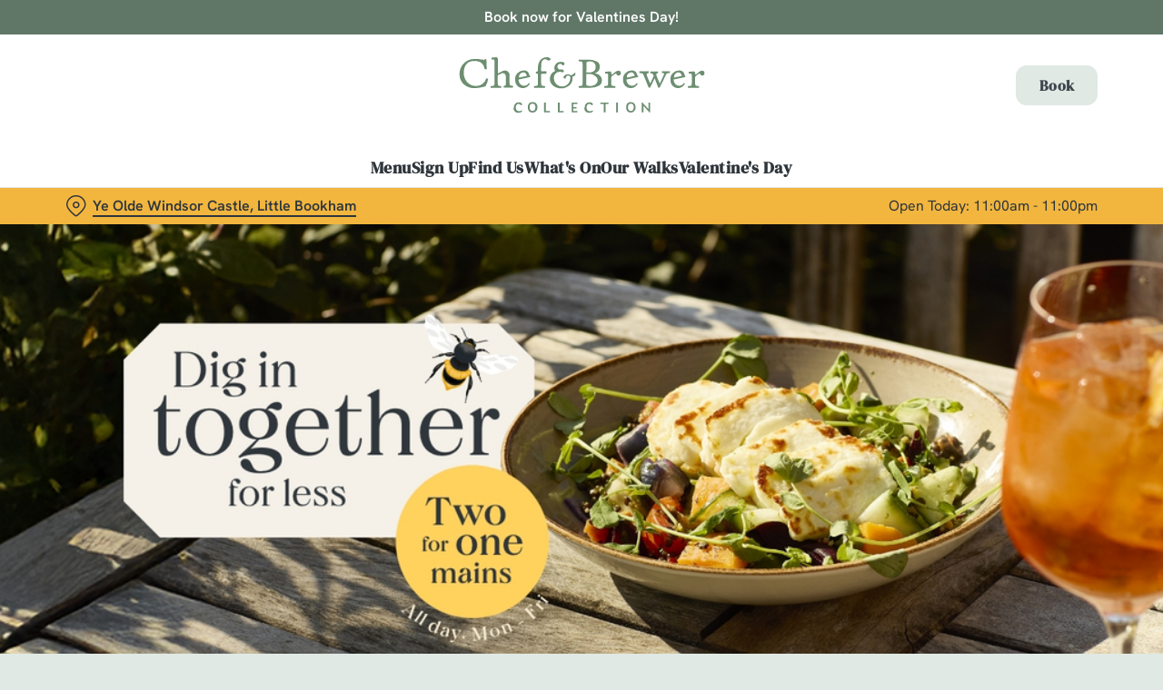

--- FILE ---
content_type: text/html; charset=utf-8
request_url: https://www.chefandbrewer.com/pubs/surrey/ye-olde-windsor-castle/treat-a-friend
body_size: 27003
content:
<!doctype html><html lang="en" ><head><meta charset="utf-8"/><meta http-equiv="X-UA-Compatible" content="IE=edge"/><meta name="viewport" content="width=device-width,initial-scale=1"/><title>Treat a Friend | The Ye Olde Windsor Castle Pub Restaurant in Little Bookham</title>
<link href="https://consent.cookiebot.com" rel="preconnect">
<link rel="dns-prefetch" href="https://sdk.woosmap.com">
<meta name="description" content="Join us all day between Monday and Friday from 27th August to the 9th September and enjoy your buy a main, get a main free exclusive offer.">
<meta name="keywords" content>
<meta name="robots" content="nofollow,noindex">
<meta property="og:title" content="Treat a Friend | The Ye Olde Windsor Castle Pub Restaurant in Little Bookham">
<meta property="og:description" content="Join us all day between Monday and Friday from 27th August to the 9th September and enjoy your buy a main, get a main free exclusive offer.">
<meta property="og:image" content="https://gkbr-p-001.sitecorecontenthub.cloud/api/public/content/6be5ee8f7987465a8d634ce2be87df7a?v=d7e30f19">
<meta property="google-site-verification" content>
<link rel="shortcut icon" type="image/x-icon" href="https://gkbr-p-001.sitecorecontenthub.cloud/api/public/content/affbaaac179f4de6acefd39b92284196?v=a7f9b0b5">
<link rel="apple-touch-icon" href="https://gkbr-p-001.sitecorecontenthub.cloud/api/public/content/affbaaac179f4de6acefd39b92284196?v=a7f9b0b5">
<link rel="canonical" href="https://www.chefandbrewer.com/pubs/surrey/ye-olde-windsor-castle/treat-a-friend">
<link rel="preload" href="https://gkbr-p-001.sitecorecontenthub.cloud/api/public/content/f6841773249c4655bf233c4a2599b144?v=e1d49c5d&t=heroMobileS" fetchpriority="high" as="image" media="(max-width: 430px)">
<link rel="preload" href="https://gkbr-p-001.sitecorecontenthub.cloud/api/public/content/f6841773249c4655bf233c4a2599b144?v=e1d49c5d&t=s768" fetchpriority="high" as="image" media="(min-width: 431px) and (max-width: 767px)">
<link rel="preload" href="https://gkbr-p-001.sitecorecontenthub.cloud/api/public/content/b02fa5164930412a83e5ba79fb22043c?v=0a0ca9a5&t=w1024" fetchpriority="high" as="image" media="(min-width: 768px) and (max-width: 1023px)">
<link rel="preload" href="https://gkbr-p-001.sitecorecontenthub.cloud/api/public/content/8d4c5e5aa1be4950b869178bddcd0825?v=b63ba8df&t=w1540" fetchpriority="high" as="image" media="(min-width: 1024px) and (max-width: 1539px)">
<link rel="preload" href="https://gkbr-p-001.sitecorecontenthub.cloud/api/public/content/8d4c5e5aa1be4950b869178bddcd0825?v=b63ba8df&t=w1920" fetchpriority="high" as="image" media="(min-width: 1540px)">
<link rel="preload" href="https://www.googletagmanager.com/gtm.js?id=GTM-PXJ887T" as="script">
<script>
            window.dataLayer = [{
              'event': 'page_view',
              'brand_name' : 'ChefBrewer',
              'brand_segment': `Chef & Brewer`,
              'division': `Destination Brands`,
              'house_name': `Ye Olde Windsor Castle`,
              'house_id': '6270',
              'hotel_flag' : 'false',
              'sports_flag' : 'false',
              'timestamp': '2026-01-30 00:39:46',
              'full_url': 'https://www.chefandbrewer.com/pubs/surrey/ye-olde-windsor-castle/treat-a-friend',
              'page_category': 'treat a friend',
              'top_level_page_category': 'treat a friend',
            }];
            </script>
<script>
            const displayCookieBanner = () => {
              document.querySelector('#CybotCookiebotDialog')?.setAttribute('style', 'opacity:1;');
              window.removeEventListener('mousemove', displayCookieBanner);
              window.removeEventListener('touchmove', displayCookieBanner);
              window.removeEventListener('keydown', displayCookieBanner);
            };
            window.addEventListener('CookiebotOnDialogInit', () => {
              if (Cookiebot.getDomainUrlParam('CookiebotScan') === 'true') {
                Cookiebot.setOutOfRegion();
              }
            });
            window.addEventListener('CookiebotOnDialogDisplay', () => {
              window.addEventListener(
                'CookiebotOnDecline',
                () => {
                  window.location.reload();
                },
                {
                  passive: false,
                  once: true,
                }
              );
              document
                .querySelector('#CybotCookiebotDialogBodyLevelButtonLevelOptinAllowallSelection')
                .addEventListener(
                  'click',
                  () => {
                    window.addEventListener('CookiebotOnAccept', () => {
                      window.location.reload();
                    },
                    {
                      passive: false,
                      once: true,
                    });
                  },
                  {
                    passive: false,
                    once: true,
                  }
                );

              if (Cookiebot.consentID !== '0') {
                displayCookieBanner();
              } else {
                window.addEventListener('mousemove', displayCookieBanner, {
                  once: true,
                });
                window.addEventListener('touchmove', displayCookieBanner, {
                  once: true,
                });
                window.addEventListener('keydown', displayCookieBanner, {
                  once: true,
                });
              }
            });
            </script>
<script>(function(w,d,s,l,i){w[l]=w[l]||[];w[l].push({'gtm.start':
new Date().getTime(),event:'gtm.js'});var f=d.getElementsByTagName(s)[0],
j=d.createElement(s),dl=l!='dataLayer'?'&l='+l:'';j.async=true;j.src=
'https://www.googletagmanager.com/gtm.js?id='+i+dl;f.parentNode.insertBefore(j,f);
})(window,document,'script','dataLayer','GTM-PXJ887T');</script>
<script src="https://cdn.debugbear.com/fyxZWXMJpnQ5.js" async></script>
<script>  (function(h,o,u,n,d) {
    h=h[d]=h[d]||{q:[],onReady:function(c){h.q.push(c)}}
    d=o.createElement(u);d.async=1;d.src=n
    n=o.getElementsByTagName(u)[0];n.parentNode.insertBefore(d,n)
  })(window,document,'script','https://www.datadoghq-browser-agent.com/us1/v6/datadog-rum.js','DD_RUM')
  window.DD_RUM.onReady(function() {
    window.DD_RUM.init({
      clientToken: 'pub6b52ac9e78ee2d140f02a6bfa4ae986f',
      applicationId: '167ead67-e581-4d24-a6fa-c34c929a8427',
      // `site` refers to the Datadog site parameter of your organization
      // see https://docs.datadoghq.com/getting_started/site/
      site: 'datadoghq.com',
      service: 'web',
      env: 'prod',
      // Specify a version number to identify the deployed version of your application in Datadog
      // version: '1.0.0',
      sessionSampleRate: 10,
      sessionReplaySampleRate: 0,
      defaultPrivacyLevel: 'mask-user-input',
    });
  })</script>
<script type="text/javascript">!function(){
   var src = "//c.webtrends-optimize.com/acs/accounts/fb8cbb04-e718-4c3f-b7bb-42aaee11f890/js/wt.js";
   var timeout = 2000; // 2 seconds
   var css={add:function(c, id){if(c instanceof Array){c=c.join(' ')}var a=document.getElementsByTagName('head')[0],b=document.createElement('style');b.type='text/css';if(id){b.id=id;}if(b.styleSheet){b.styleSheet.cssText=c}else{b.appendChild(document.createTextNode(c))}a.appendChild(b)}, del:function(id){var el=document.getElementById(id); if(el){el.parentNode.removeChild(el)}}};
   var cssid = 'wt_tagHide';
   css.add('body { opacity: 0.000001 !important; }', cssid);

   var sc = document.createElement('script');
   window.WT_ABORT = 0;
   sc.src = src;
   sc.onload = function(){
      window.WT_ABORT = -1;
      css.del(cssid);
   };
   sc.onerror = function(){
      window.WT_ABORT = 1;
      css.del(cssid);
   };

   document.getElementsByTagName('head')[0].appendChild(sc);
   setTimeout(function(){
      if(window.WT_ABORT !== -1) window.WT_ABORT = 1;
      css.del(cssid);
   }, timeout);
}();</script>
<script src="https://www.datadoghq-browser-agent.com/us1/v6/datadog-logs.js" type="text/javascript"></script>
<script>window.DD_LOGS.onReady(function() {
    window.DD_LOGS.init({
      clientToken: "pub9b585a9f30310536b37e99ffd1e4da4e",
      site: "datadoghq.com",
      forwardErrorsToLogs: true,
      forwardConsoleLogs: ["warn"],
      sessionSampleRate: 100,
    });
  })</script><link href="/dist/gk-jss-app/css/ChefBrewer-_ChefBrewer-scss.7ab0e978.css" rel="stylesheet"><noscript><style>html {
          opacity: 1 !important;
        }

        #root {
          display: none;
        }

        .noscript-main {
          position: fixed;
          top: 0;
          left: 0;
          width: 100%;
          height: 100%;
          background-color: #1a3d42;
          display: flex;
          align-items: center;
          justify-content: center;
          flex-direction: column;
        }

        .noscript-main__wrapper {
          padding: 15px 25px;
          border: 2px solid rgba(255, 255, 255, 0.1);
          border-radius: 5px;
          display: flex;
          align-items: center;

          @media (min-width: 768px) {
            padding: 30px 50px;
          }
        }

        .noscript-main svg {
          width: 75px;
          margin-right: 30px;
        }

        .noscript-main__title {
          font-size: 18px;
          color: #fff;
          font-family: sans-serif;
          font-weight: 300;
          text-align: left;
          margin: 0;
        }

        .noscript-main__title span {
          display: block;
          margin-bottom: 15px;
          font-size: 24px;
          font-weight: 600;

          @media (min-width: 768px) {
            font-size: 32px;
          }
        }</style></noscript><script defer="defer" src="/dist/gk-jss-app/js/chunk-vendors.62a67816.js"></script><script defer="defer" src="/dist/gk-jss-app/js/app.7552e929.js"></script><link href="/dist/gk-jss-app/css/chunk-vendors.516ad2d4.css" rel="stylesheet"><link href="/dist/gk-jss-app/css/app.975ad8dc.css" rel="stylesheet"></head><body  class="theme-corporate-venue" id="ChefBrewer"><noscript data-hid="6d8c53b"><iframe src="https://www.googletagmanager.com/ns.html?id="GTM-PXJ887T"
height="0" width="0" style="display:none;visibility:hidden"></iframe></noscript><noscript><div class="noscript-main"><div class="noscript-main__wrapper"><svg viewBox="0 0 128 128"><path fill="#fff" d="M2 1v125h125V1H2zm66.119 106.513c-1.845 3.749-5.367 6.212-9.448 7.401-6.271 1.44-12.269.619-16.731-2.059-2.986-1.832-5.318-4.652-6.901-7.901l9.52-5.83c.083.035.333.487.667 1.071 1.214 2.034 2.261 3.474 4.319 4.485 2.022.69 6.461 1.131 8.175-2.427 1.047-1.81.714-7.628.714-14.065C58.433 78.073 58.48 68 58.48 58h11.709c0 11 .06 21.418 0 32.152.025 6.58.596 12.446-2.07 17.361zm48.574-3.308c-4.07 13.922-26.762 14.374-35.83 5.176-1.916-2.165-3.117-3.296-4.26-5.795 4.819-2.772 4.819-2.772 9.508-5.485 2.547 3.915 4.902 6.068 9.139 6.949 5.748.702 11.531-1.273 10.234-7.378-1.333-4.986-11.77-6.199-18.873-11.531-7.211-4.843-8.901-16.611-2.975-23.335 1.975-2.487 5.343-4.343 8.877-5.235l3.688-.477c7.081-.143 11.507 1.727 14.756 5.355.904.916 1.642 1.904 3.022 4.045-3.772 2.404-3.76 2.381-9.163 5.879-1.154-2.486-3.069-4.046-5.093-4.724-3.142-.952-7.104.083-7.926 3.403-.285 1.023-.226 1.975.227 3.665 1.273 2.903 5.545 4.165 9.377 5.926 11.031 4.474 14.756 9.271 15.672 14.981.882 4.916-.213 8.105-.38 8.581z"></path></svg><p class="noscript-main__title"><span>Unfortunately,</span> You need to enable JavaScript to run this app.</p></div></div></noscript><div id="root" tabindex="-1"><!--[--><a class="skip-link no-underline var-dark" href="#content"><span class="skip-link__text">Skip to content</span></a><header id="top" class="site-wrapper site-wrapper--header" tabindex="-1"><!--[--><div class="fixed-promo-message-container"><!--[--><div class="fixed-promo-message var-dark fixed-promo-message--desktop"><!----><div class="fixed-promo-message__text"><a href="/pubs/surrey/ye-olde-windsor-castle/valentines-day" class="" text="Book now for Valentines Day!">Book now for Valentines Day!</a></div><!----></div><!--]--><!----></div><div class="main-header"><div class="main-header__top container"><div><button data-test-id="open-mobile-menu-btn" class="mobile-menu__btn" aria-expanded="false" aria-label="Open"><i class="icon icon-Menu" aria-hidden="true"></i></button><!----></div><div class="main-header__top-buttons"><div class="main-header__logo"><a href="/pubs/surrey/ye-olde-windsor-castle" class="main-header__link no-underline" data-test-id="logo"><img src="https://gkbr-p-001.sitecorecontenthub.cloud/api/public/content/220c1d33f23047d194ab69ea7ee48d03?v=d706602a" width="500" height="133" alt="Chef and Brewer" title="Return to homepage" fetchpriority="high"></a></div><!--[--><a href="/pubs/surrey/ye-olde-windsor-castle/book" class="btn no-transition btn--secondary main-header__button" target="_self" data-booking-block aria-label="Book" data-cta-text-short="Book" data-cta-text-long="Book a Table" data-test-id="book-table-cta-single-button"><!--[-->Book <!----><!--]--><!----></a><!--]--></div></div><nav class="desktop-menu"><div class="desktop-menu__top container"><ul class="desktop-menu__menu-list"><!--[--><li><a href="/pubs/surrey/ye-olde-windsor-castle/menu" class="desktop-menu__nav-item desktop-menu__nav-item--link no-underline font-s" target="_self" tabindex="0" data-test-id="nav-item-0">Menu</a></li><li><a href="/pubs/surrey/ye-olde-windsor-castle/sign-up" class="desktop-menu__nav-item desktop-menu__nav-item--link no-underline font-s" target="_self" tabindex="0" data-test-id="nav-item-1">Sign Up</a></li><li><a href="/pubs/surrey/ye-olde-windsor-castle/find-us" class="desktop-menu__nav-item desktop-menu__nav-item--link no-underline font-s" target="_self" tabindex="0" data-test-id="nav-item-2">Find Us</a></li><li><a href="/pubs/surrey/ye-olde-windsor-castle/whats-on" class="desktop-menu__nav-item desktop-menu__nav-item--link no-underline font-s" target="_self" tabindex="0" data-test-id="nav-item-3">What&#39;s On</a></li><li><a href="/pubs/surrey/ye-olde-windsor-castle/whats-on/countryside-pub-walks" class="desktop-menu__nav-item desktop-menu__nav-item--link no-underline font-s" target="_self" tabindex="0" data-test-id="nav-item-4">Our Walks</a></li><li><a href="/pubs/surrey/ye-olde-windsor-castle/valentines-day" class="desktop-menu__nav-item desktop-menu__nav-item--link no-underline font-s" target="_self" tabindex="0" data-test-id="nav-item-5">Valentine&#39;s Day</a></li><!--]--></ul><!--[--><!--]--></div><div class="desktop-menu__mega-nav"><div name="mega-nav-transition" mode="out-in" class="desktop-menu__wrapper"><!----><!----><!----><!----><!----><!----></div></div></nav></div><section class="pub-info-bar show-on-load"><div class="pub-info-bar__container container"><div class="pub-info-bar__text-container"><button class="pub-info-bar__pub-info" aria-expanded="false" aria-label="Ye Olde Windsor Castle, Little Bookham - click to change location"><i class="icon icon-Location" aria-hidden="true"></i><span class="pub-info-bar__pub-info-link">Ye Olde Windsor Castle, Little Bookham</span></button><div class="pub-info-bar__opening-hours">Open Today: 11:00am - 11:00pm</div></div><!----><!----><!----></div></section><!--]--><!----></header><!--[--><!--]--><main id="content" class="site-wrapper site-wrapper--main" tabindex="-1"><!--[--><section class="mib show-on-load mib--full-width mib--text-left mib--text-mob-bottom mib--bg-full var-dark bottom-green-border top-green-border"><div class=""><div class=""><div class="col-12"><div class="mib__container"><div class="mib__background"><picture class="mib__picture"><source srcset="https://gkbr-p-001.sitecorecontenthub.cloud/api/public/content/8d4c5e5aa1be4950b869178bddcd0825?v=b63ba8df&amp;t=w1920" media="(min-width: 1540px)" width="1920" height="1920"><source srcset="https://gkbr-p-001.sitecorecontenthub.cloud/api/public/content/8d4c5e5aa1be4950b869178bddcd0825?v=b63ba8df&amp;t=w1540" media="(min-width: 1024px)" width="1540" height="1540"><source srcset="https://gkbr-p-001.sitecorecontenthub.cloud/api/public/content/b02fa5164930412a83e5ba79fb22043c?v=0a0ca9a5&amp;t=w1024" media="(min-width: 768px)" width="1024" height="1024"><source srcset="https://gkbr-p-001.sitecorecontenthub.cloud/api/public/content/f6841773249c4655bf233c4a2599b144?v=e1d49c5d&amp;t=s768" media="(min-width: 431px)" width="768" height="768"><img src="https://gkbr-p-001.sitecorecontenthub.cloud/api/public/content/f6841773249c4655bf233c4a2599b144?v=e1d49c5d&amp;t=heroMobileS" alt="A  web page header banner advertising the Treat A Friend Promo size 768x894 at Chef &amp; Brewer Venues this Summer." draggable="false" width="430" height="430" fetchpriority="high"></picture></div><div class="mib__text"><!----><!----><!----><!--[--><!--]--><!----></div></div></div></div></div></section><section class="rich-text content-block"><div class="container"><div class="row rich-text__row"><div class="col-lg-8 offset-lg-2"><div><h1 style="text-align: center;">Two for One Mains atThe Ye Olde Windsor Castle</h1>
<p style="text-align: center;">
Good food tastes even better in great company, doesn't it? If you want to make the most of summer at The Ye Olde Windsor Castle we've got just the offer for you.<br />
<br />
Until Friday the 25th of July, you can treat a special guest to a FREE main when you purchase one for yourself. Simple as that; just a little treat from us to you...and whoever's lucky enough to join you.&nbsp;<br />
<br />
From lazy, al fresco lunches to spontaneous dinners with old pals &mdash; it's summer just the way you like it! We're talking cloudless skies (maybe), a spritz in hand (or one in each) and something tasty on the table (followed by dessert, of course). The only hard work you'll be doing is deciding what to have!<br />
<br />
What's on the menu? A whole lot of flavour, that's what! Fancy keeping things light and fresh? Our Roasted Vegetable &amp; Grain Salad with your choice of Butternut Squash, Chicken or Halloumi is just the ticket. Or grab yourself a little taste of the ocean with our Grilled Sea Bass &amp; King Prawn Risotto. And don't forget, this super duper deal also includes our seasonal summer specials. What a treat for the ol' taste buds!&nbsp;<br />
<br />
*Available from Monday 14th to Friday 25th July 2025, excluding weekends.</p>
<p style="text-align: center;">
<a style="text-align: center;" class="btn btn--primary" href="/pubs/surrey/ye-olde-windsor-castle/book">Book a table</a>
</p>
<p style="text-align: center;">
</p>
<p style="text-align: left;">
</p>
<p style="text-align: center;">
</p></div></div></div></div></section><section class="card-collection-stacked bottom-green-border top-green-border"><div class="container"><div class="row"><div class="col-12"><div class="card-collection-stacked__text"><!----><!----></div></div></div><!----><div class="card-collection-stacked__loading"><div class="loading-spinner"><svg width="64" height="64" viewBox="0 0 64 64" fill="none" xmlns="http://www.w3.org/2000/svg"><path d="M56 32C56 45.2548 45.2548 56 32 56C18.7452 56 8 45.2548 8 32C8 18.7452 18.7452 8 32 8C45.2548 8 56 18.7452 56 32ZM12.8 32C12.8 42.6039 21.3961 51.2 32 51.2C42.6039 51.2 51.2 42.6039 51.2 32C51.2 21.3961 42.6039 12.8 32 12.8C21.3961 12.8 12.8 21.3961 12.8 32Z" fill="#DFDFDF"></path><path d="M53.6 32C54.9255 32 56.0124 33.0772 55.8801 34.396C55.5393 37.7924 54.4768 41.0868 52.7531 44.0544C50.6264 47.7157 47.569 50.7493 43.891 52.8472C40.2131 54.945 36.0456 56.0325 31.8115 55.9993C27.5775 55.966 23.4276 54.8132 19.783 52.6578C16.1385 50.5024 13.129 47.4212 11.0601 43.7269C8.99118 40.0326 7.93645 35.8567 8.00296 31.623C8.06947 27.3894 9.25484 23.2486 11.4388 19.6211C13.2089 16.681 15.5839 14.1629 18.396 12.228C19.488 11.4767 20.9556 11.9102 21.5941 13.0718V13.0718C22.2327 14.2333 21.7976 15.681 20.7248 16.4594C18.646 17.9676 16.8841 19.8827 15.551 22.0969C13.8039 24.9989 12.8556 28.3115 12.8024 31.6984C12.7492 35.0854 13.5929 38.4261 15.2481 41.3815C16.9032 44.337 19.3108 46.8019 22.2264 48.5262C25.142 50.2506 28.462 51.1728 31.8492 51.1994C35.2365 51.226 38.5704 50.356 41.5128 48.6777C44.4552 46.9994 46.9011 44.5726 48.6025 41.6435C49.9006 39.4086 50.73 36.9421 51.0502 34.3938C51.2155 33.0787 52.2745 32 53.6 32V32Z" fill="black"></path></svg></div></div><!----></div></section><section class="accordion-block bottom-green-border top-green-border"><div class="container"><div class="row"><div class="col-lg-8 offset-lg-2"><h2 class="accordion-block__title font-l">Terms &amp; Conditions</h2><ul class="accordion-block__list"><!--[--><li class="accordion-block__item"><button id="accordion-item-control-71925" aria-controls="accordion-item-content-71925" class="accordion-block__item-btn" aria-expanded="false"><h3 class="accordion-block__item-txt font-s">Two for One Mains</h3><i class="accordion-block__item-icon icon-Down" aria-hidden="true"></i></button><div id="accordion-item-content-71925" class="accordion-block__item-content" aria-hidden="true"><div class="rich-text"><ul>
    <li>This voucher entitles the user to a complimentary main course when purchasing another main course in a single transaction.</li>
    <li>The lowest priced main course will be free when two main courses are purchased.</li>
    <li>Eligible on main courses from our main menu and seasonal specials.&nbsp;Eligible on all main courses from the&nbsp;Country Pub Classics and Steak &amp; Burgers sections. Please note that dishes from the 'Just for Lunch' section are excluded.&nbsp;Voucher is valid from 11:30am until closing between 14th&nbsp; and 25th July 2025. </li>
    <li>Not valid on weekends or Bank Holidays.&nbsp;Valid at Chef &amp; Brewer Collection pubs only.&nbsp; Offer cannot be combined with any other offer, promotion or discount including Supper Club, Friends &amp; Family, Greene King Employee Discount, Blue Light Card, Tesco Clubcard Vouchers, Gourmet Society, or the AA.&nbsp;Promotion available to guests 18+, excluding Greene King employees or family members of Greene King employees.&nbsp;Only one voucher code per person, per transaction. Code can only be used once.</li>
    <li>No cash alternative. Discount code is not transferable. Copied, forwarded or damaged voucher codes will not be accepted. We reserve the right to withdraw or amend the offer at any time and manager&rsquo;s discretion is final.</li>
    <li>Promoter: Chef &amp; Brewer, Sunrise House, Ninth Avenue, Burton upon Trent, Staffordshire, DE14 3JZ</li>
</ul>
<br /></div><!--[--><!--]--></div></li><!--]--></ul></div></div></div></section><!--]--></main><footer class="site-wrapper site-wrapper--footer"><!--[--><section class="newsletter-block"><div class="container"><div class="newsletter-block__wrapper"><!--[--><div class="newsletter-block__rich-text"><div><h2>Sign up to marketing</h2>
<p>Sign up to hear about the latest news and updates.</p></div></div><form class="newsletter-block__email-form" novalidate><div class="newsletter-block__email-form-wrapper"><label for="newsletter-71926" class="form-label">Email* </label><input id="newsletter-71926" value="" class="newsletter-block__input" name="email" type="email" aria-required="true" aria-invalid="false" aria-label="Email" placeholder="Enter your email address"><!----></div><button type="submit" class="btn no-transition btn--primary btn newsletter-block__submit" aria-label="SIGN UP" aria-disabled="false"><!--[-->SIGN UP <!----><!--]--><!----></button><!----></form><!--]--></div></div><!----></section><section class="awards-carousel"><div class="container"><!----></div></section><section class="main-footer var-dark"><div class="main-footer-top"><div class="container"><div class="row"><div class="col-12 col-md-4 col-lg-3 col-xl-3 col-xxl-2 main-footer-top__logo-wrapper"><img class="main-footer-top__logo" src="https://gkbr-p-001.sitecorecontenthub.cloud/api/public/content/4360f2537d0244ee941a4354b03cbda7?v=202443cc" alt="Chef and Brewer" height="133" width="500" loading="lazy"></div><div class="col-12 col-md-7 offset-md-1 col-lg-3 offset-lg-0 col-xl-2 offset-xl-1 col-xxl-2 offset-xxl-2"><div class="main-footer-top__contact-wrapper"><div class="main-footer-top__phone"><h2 class="main-footer-top__label font-s"><i class="icon icon-Phone" aria-hidden="true"></i> Call Us</h2><a class="main-footer-top__link main-footer-top__link--desktop inverted-underline" href="tel:+441372452226" data-test-id="main-footer-call-us-link"><!---->+44 1372 452 226</a></div><div class="main-footer-top__location"><h2 class="main-footer-top__label font-s main-footer-top__label--with-margin"><i class="icon icon-Location" aria-hidden="true"></i> Location</h2><div class="main-footer-top__link main-footer-top__link--desktop inverted-underline"><!--[--><!--[--><span>25 Little Bookham Street</span><br><!--]--><!--[--><span>Little Bookham</span><br><!--]--><!--[--><span>Leatherhead</span><br><!--]--><!--[--><span>Surrey</span><br><!--]--><!--[--><span>England</span><br><!--]--><!--[--><span>KT23 3AA</span><!----><!--]--><!--]--></div></div></div></div><div class="col-12 col-md-12 col-lg-3 col-xl-3 col-xxl-3"><div class="main-footer-top__wrapper main-footer-top__contact-wrapper--no-border main-footer-top__contact-wrapper--margin-md"><button class="main-footer-top__label main-footer-top__label--accordion font-s" aria-expanded="false">The Ye Olde Windsor Castle <i class="icon-Up" aria-hidden="true"></i></button><ul class="main-footer-top__items" aria-hidden="true"><!--[--><li class="main-footer-top__item"><a href="/pubs/surrey/ye-olde-windsor-castle/find-us" class="main-footer-top__link inverted-underline" tabindex="-1" text="Contact Us">Contact Us</a></li><li class="main-footer-top__item"><a href="/pubs/surrey/ye-olde-windsor-castle/menu" class="main-footer-top__link inverted-underline" tabindex="-1" text="Food and Drink">Food and Drink</a></li><li class="main-footer-top__item"><a href="/pubs/surrey/ye-olde-windsor-castle/christmas" class="main-footer-top__link inverted-underline" tabindex="-1" text="Christmas">Christmas</a></li><li class="main-footer-top__item"><a class="main-footer-top__link inverted-underline" tabindex="-1" href="https://www.chefandbrewer.com/gift-cards" text="Gift Cards">Gift Cards</a></li><li class="main-footer-top__item"><a class="main-footer-top__link inverted-underline" tabindex="-1" href="https://www.chefandbrewer.com/feedback" text="Feedback">Feedback</a></li><li class="main-footer-top__item"><a href="/pubs/surrey/ye-olde-windsor-castle/allergens-and-nutrition" class="main-footer-top__link inverted-underline" tabindex="-1" text="Allergens">Allergens</a></li><!--]--></ul></div></div><div class="col-12 col-md-12 col-lg-3 col-xl-3 col-xxl-3"><div class="main-footer-top__wrapper"><button class="main-footer-top__label main-footer-top__label--accordion font-s" aria-expanded="false">Chef &amp; Brewer <i class="icon-Up" aria-hidden="true"></i></button><ul class="main-footer-top__items" aria-hidden="true"><!--[--><li class="main-footer-top__item"><a class="main-footer-top__link inverted-underline" tabindex="-1" href="https://www.chefandbrewer.com/pubs-near-me" text="Our Pubs">Our Pubs</a></li><li class="main-footer-top__item"><a class="main-footer-top__link inverted-underline" tabindex="-1" href="https://www.chefandbrewer.com/hotels" text="Our Hotels">Our Hotels</a></li><li class="main-footer-top__item"><a href="/pubs/surrey/ye-olde-windsor-castle/whats-on/countryside-pub-walks" class="main-footer-top__link inverted-underline" tabindex="-1" text="Our Walks">Our Walks</a></li><li class="main-footer-top__item"><a class="main-footer-top__link inverted-underline" tabindex="-1" href="https://www.chefandbrewer.com/humble-bumblings/all/2024" text="Our Blog">Our Blog</a></li><li class="main-footer-top__item"><a class="main-footer-top__link inverted-underline" tabindex="-1" href="https://www.chefandbrewer.com" text="Home">Home</a></li><!--]--></ul></div><ul class="main-footer-top__socials"><!--[--><li class="main-footer-top__social"><a href="https://www.facebook.com/574374716008532" class="main-footer-top__link inverted-underline" target="_blank" rel="noopener noreferrer" data-test-social="icon-Facebook" aria-label="Facebook"><i class="icon-Facebook" aria-hidden="true"></i></a></li><li class="main-footer-top__social"><a href="https://www.instagram.com/yeoldewindsorcastle" class="main-footer-top__link inverted-underline" target="_blank" rel="noopener noreferrer" data-test-social="icon-Instagram" aria-label="Instagram"><i class="icon-Instagram" aria-hidden="true"></i></a></li><!--]--></ul></div></div></div></div><div class="main-footer-bottom"><div class="container"><div class="main-footer-bottom__wrapper"><div class="main-footer-bottom__copyright"><span>© 2026 Ye Olde Windsor Castle</span></div><ul class="main-footer-bottom__legals"><!--[--><li class="main-footer-bottom__legal"><a class="main-footer-bottom__link inverted-underline" href="/accessibility-policy" text="Accessibility">Accessibility</a></li><li class="main-footer-bottom__legal"><a class="main-footer-bottom__link inverted-underline" href="https://www.chefandbrewer.com/cookie-policy" text="Cookie Policy">Cookie Policy</a></li><li class="main-footer-bottom__legal"><a class="main-footer-bottom__link inverted-underline" href="https://www.greeneking.co.uk/privacy" text="Privacy">Privacy</a></li><li class="main-footer-bottom__legal"><a class="main-footer-bottom__link inverted-underline" href="https://www.chefandbrewer.com/sitemap" text="Sitemap">Sitemap</a></li><li class="main-footer-bottom__legal"><a class="main-footer-bottom__link inverted-underline" href="https://www.chefandbrewer.com/pubs" text="View all pubs">View all pubs</a></li><li class="main-footer-bottom__legal"><a class="main-footer-bottom__link inverted-underline" href="https://www.chefandbrewer.com/terms-and-conditions" text="Terms and Conditions">Terms and Conditions</a></li><!--]--></ul></div></div></div></section><!--]--><button style="display:none;" class="back-to-top-button show-on-load" aria-label="Back to top"><i class="icon icon-Up" aria-hidden="true"></i></button></footer><div class="sr-only" aria-live="assertive" aria-atomic="true"></div><!----><!--]--></div><script type="application/json" id="__JSS_STATE__">{"sitecore":{"context":{"pageEditing":false,"site":{"name":"6270"},"pageState":"normal","language":"en","itemPath":"\u002Fpubs\u002Fsurrey\u002Fye-olde-windsor-castle\u002Ftreat-a-friend","Feature.Menus.UseEnterpriseMenuApi":"false","appHostName":"wn0mdwk0004OY","appVersion":"26.0.4","Feature.Venues.ReputationProxyApiUrl":"\u002Fapi\u002Freputation\u002F","schemas":[],"dictionaryPrefix":"|ChefAndBrewerVenue","tenantName":"ChefAndBrewerLive","segment":"Chef & Brewer","bookingAppUrl":"\u002Fpubs\u002Fsurrey\u002Fye-olde-windsor-castle\u002Fbook","isBookingAppPage":false,"timeStamp":"2026-01-30 00:39:46Z","brazeSdkKey":"aa4f0fb8-a812-4b15-9fcc-fb5e1abc10a4","enableContentCard":true,"canonicalUrl":"https:\u002F\u002Fwww.chefandbrewer.com\u002Fpubs\u002Fsurrey\u002Fye-olde-windsor-castle\u002Ftreat-a-friend","metaRobots":"nofollow,noindex","googleSiteVerification":"","pageScripts":[{"tag":"script","innerHtml":"(function(w,d,s,l,i){w[l]=w[l]||[];w[l].push({'gtm.start':\r\nnew Date().getTime(),event:'gtm.js'});var f=d.getElementsByTagName(s)[0],\r\nj=d.createElement(s),dl=l!='dataLayer'?'&l='+l:'';j.async=true;j.src=\r\n'https:\u002F\u002Fwww.googletagmanager.com\u002Fgtm.js?id='+i+dl;f.parentNode.insertBefore(j,f);\r\n})(window,document,'script','dataLayer','GTM-PXJ887T');","placement":"head","attributes":{}},{"tag":"noscript","innerHtml":"\u003Ciframe src=\"https:\u002F\u002Fwww.googletagmanager.com\u002Fns.html?id=\"GTM-PXJ887T\"\r\nheight=\"0\" width=\"0\" style=\"display:none;visibility:hidden\"\u003E\u003C\u002Fiframe\u003E","placement":"pbody","attributes":{}},{"tag":"script","innerHtml":"","placement":"head","attributes":{"src":"https:\u002F\u002Fcdn.debugbear.com\u002FfyxZWXMJpnQ5.js","async":""}},{"tag":"script","innerHtml":"  (function(h,o,u,n,d) {\r\n    h=h[d]=h[d]||{q:[],onReady:function(c){h.q.push(c)}}\r\n    d=o.createElement(u);d.async=1;d.src=n\r\n    n=o.getElementsByTagName(u)[0];n.parentNode.insertBefore(d,n)\r\n  })(window,document,'script','https:\u002F\u002Fwww.datadoghq-browser-agent.com\u002Fus1\u002Fv6\u002Fdatadog-rum.js','DD_RUM')\r\n  window.DD_RUM.onReady(function() {\r\n    window.DD_RUM.init({\r\n      clientToken: 'pub6b52ac9e78ee2d140f02a6bfa4ae986f',\r\n      applicationId: '167ead67-e581-4d24-a6fa-c34c929a8427',\r\n      \u002F\u002F `site` refers to the Datadog site parameter of your organization\r\n      \u002F\u002F see https:\u002F\u002Fdocs.datadoghq.com\u002Fgetting_started\u002Fsite\u002F\r\n      site: 'datadoghq.com',\r\n      service: 'web',\r\n      env: 'prod',\r\n      \u002F\u002F Specify a version number to identify the deployed version of your application in Datadog\r\n      \u002F\u002F version: '1.0.0',\r\n      sessionSampleRate: 10,\r\n      sessionReplaySampleRate: 0,\r\n      defaultPrivacyLevel: 'mask-user-input',\r\n    });\r\n  })","placement":"head","attributes":{}},{"tag":"script","innerHtml":"!function(){\r\n   var src = \"\u002F\u002Fc.webtrends-optimize.com\u002Facs\u002Faccounts\u002Ffb8cbb04-e718-4c3f-b7bb-42aaee11f890\u002Fjs\u002Fwt.js\";\r\n   var timeout = 2000; \u002F\u002F 2 seconds\r\n   var css={add:function(c, id){if(c instanceof Array){c=c.join(' ')}var a=document.getElementsByTagName('head')[0],b=document.createElement('style');b.type='text\u002Fcss';if(id){b.id=id;}if(b.styleSheet){b.styleSheet.cssText=c}else{b.appendChild(document.createTextNode(c))}a.appendChild(b)}, del:function(id){var el=document.getElementById(id); if(el){el.parentNode.removeChild(el)}}};\r\n   var cssid = 'wt_tagHide';\r\n   css.add('body { opacity: 0.000001 !important; }', cssid);\r\n\r\n   var sc = document.createElement('script');\r\n   window.WT_ABORT = 0;\r\n   sc.src = src;\r\n   sc.onload = function(){\r\n      window.WT_ABORT = -1;\r\n      css.del(cssid);\r\n   };\r\n   sc.onerror = function(){\r\n      window.WT_ABORT = 1;\r\n      css.del(cssid);\r\n   };\r\n\r\n   document.getElementsByTagName('head')[0].appendChild(sc);\r\n   setTimeout(function(){\r\n      if(window.WT_ABORT !== -1) window.WT_ABORT = 1;\r\n      css.del(cssid);\r\n   }, timeout);\r\n}();","placement":"head","attributes":{"type":"text\u002Fjavascript"}},{"tag":"script","innerHtml":"","placement":"head","attributes":{"src":"https:\u002F\u002Fwww.datadoghq-browser-agent.com\u002Fus1\u002Fv6\u002Fdatadog-logs.js","type":"text\u002Fjavascript"}},{"tag":"script","innerHtml":"window.DD_LOGS.onReady(function() {\r\n    window.DD_LOGS.init({\r\n      clientToken: \"pub9b585a9f30310536b37e99ffd1e4da4e\",\r\n      site: \"datadoghq.com\",\r\n      forwardErrorsToLogs: true,\r\n      forwardConsoleLogs: [\"warn\"],\r\n      sessionSampleRate: 100,\r\n    });\r\n  })","placement":"head","attributes":{}}],"theme":"theme-corporate-venue","brandName":"ChefBrewer","woosmapApiKey":"woos-bc5bdec5-08ff-3db9-9de3-50f0cc740a10","favicon":"https:\u002F\u002Fgkbr-p-001.sitecorecontenthub.cloud\u002Fapi\u002Fpublic\u002Fcontent\u002Faffbaaac179f4de6acefd39b92284196?v=a7f9b0b5","venueName":"Ye Olde Windsor Castle","venueId":"6270","rawVenueId":"6270","venueLocation":"Little Bookham","marketingBrandName":"Chef & Brewer","division":"Destination Brands","venueCountry":"England","locationKey":"6270","venueOrigin":"https:\u002F\u002Fwww.chefandbrewer.com","venueAppName":"gk-jss-app","sports":false,"isHotel":false,"siteVirtualFolder":"\u002Fpubs\u002Fsurrey\u002Fye-olde-windsor-castle\u002F","topLevelPageCategory":"Treat a friend"},"route":{"name":"Treat a friend","displayName":"Treat a friend","fields":{"ogDescription":{"value":""},"ogImage":{"value":{"width":"1920","height":"500","alt":"A selection of dishes from the Chef and Brewer menu","src":"https:\u002F\u002Fgkbr-p-001.sitecorecontenthub.cloud\u002Fapi\u002Fpublic\u002Fcontent\u002F6be5ee8f7987465a8d634ce2be87df7a?v=d7e30f19","stylelabs-content-id":"492656","stylelabs-content-type":"Image","thumbnailsrc":"https:\u002F\u002Fgkbr-p-001.sitecorecontenthub.cloud\u002Fapi\u002Fgateway\u002F492656\u002Fthumbnail"}},"ogTitle":{"value":""},"metaTitle":{"value":"Treat a Friend | The Ye Olde Windsor Castle Pub Restaurant in Little Bookham"},"metaDescription":{"value":"Join us all day between Monday and Friday from 27th August to the 9th September and enjoy your buy a main, get a main free exclusive offer."},"metaKeywords":{"value":""},"canonicalUrl":{"value":""},"noindex":{"value":true},"nofollow":{"value":true},"visibleInSubNav":{"value":false},"includePageInSitemap":{"value":false},"includePageInSitemapXml":{"value":true},"frequency":{"value":"weekly"},"priority":{"value":"0.5"},"Rules":{"value":""},"alternativeBackground":{"value":false},"StaleIfError":{"value":"86400"},"StaleWhileRevalidate":{"value":"3600"},"CustomHeaders":{"value":""},"MaxAge":{"value":"7200"},"CacheControl":{"value":"Public"},"FAQ Page Schema":{"value":false},"Page Design":{"id":"10fecfcf-1f5e-4e63-8c5b-889e465fa9cb","url":"\u002Fpubs\u002Fsurrey\u002Fye-olde-windsor-castle\u002Fsitecore\u002Fcontent\u002Fchefandbrewerlive\u002Fmaster-page\u002Fpresentation\u002Fpage-designs\u002Fsegment-site","name":"Segment Site","displayName":"Segment Site","fields":{"PartialDesigns":{"value":"{267CC8D8-29C2-4CDD-9980-2D9C0C937A82}|{1A404DD0-09E6-4061-820A-12AC0AC8D595}|{71E910D3-5190-42A4-BF9B-F548C0BAD4AB}|{E94EDB55-36F4-493F-A3A3-FE9D5BC52049}"}}},"PersonalizationEffectivenessTrackingEnabled":{"value":false}},"databaseName":"web","deviceId":"fe5d7fdf-89c0-4d99-9aa3-b5fbd009c9f3","itemId":"fada14fb-4230-438a-b5f0-9e471db15187","itemLanguage":"en","itemVersion":18,"layoutId":"96e5f4ba-a2cf-4a4c-a4e7-64da88226362","templateId":"af3a8a27-87c6-4144-9f95-bae0ffb71166","templateName":"StandardContentPage","placeholders":{"jss-header":[{"uid":"1d4b6595-bc6b-4b8e-a37d-5c4162365594","componentName":"FixedPromoMessage","dataSource":"","params":{},"fields":{"promoMessages":{"value":[{"expirationDate":{"value":"0001-01-01T00:00:00Z"},"icon":{"value":{}},"isClosable":{"value":false},"link":{"value":{"href":"\u002Fpubs\u002Fsurrey\u002Fye-olde-windsor-castle\u002Fvalentines-day","text":"","anchor":"","linktype":"internal","class":"","title":"","target":"","querystring":"","id":"{1C0651C8-00B9-4326-A044-18513980300E}"}},"message":{"value":"Book now for Valentines Day!"},"id":"a09f9af7-f905-4c7c-a0b9-e9e8b8690a42"}]},"mobilePromoMessage":{"value":null},"isStickyEnabled":{"value":true}}},{"uid":"d8e7b367-901e-408b-8f5d-bbde0e592b7c","componentName":"MainHeader","dataSource":"\u002Fsitecore\u002Fcontent\u002FChefAndBrewerLive\u002FSegments\u002FChef And Brewer\u002FData\u002FMain Header\u002FMainHeader","params":{},"fields":{"ctaHeaderLink":{"value":{"href":""}},"link":{"value":{"href":"\u002Fpubs\u002Fsurrey\u002Fye-olde-windsor-castle","text":"Return to homepage","anchor":"","linktype":"internal","class":"","title":"","target":"","querystring":"","id":"{099757BF-A59E-425F-9324-0F9EFC015040}"}},"logo":{"value":{"width":"500","height":"133","alt":"Chef and Brewer","src":"https:\u002F\u002Fgkbr-p-001.sitecorecontenthub.cloud\u002Fapi\u002Fpublic\u002Fcontent\u002F220c1d33f23047d194ab69ea7ee48d03?v=d706602a","stylelabs-content-id":"638491","stylelabs-content-type":"Image","thumbnailsrc":"https:\u002F\u002Fgkbr-p-001.sitecorecontenthub.cloud\u002Fapi\u002Fgateway\u002F638491\u002Fthumbnail"}},"mobileOpenLogo":{"value":{"width":"500","height":"133","alt":"Chef and Brewer","src":"https:\u002F\u002Fgkbr-p-001.sitecorecontenthub.cloud\u002Fapi\u002Fpublic\u002Fcontent\u002F220c1d33f23047d194ab69ea7ee48d03?v=89e696e0","stylelabs-content-id":"638491","stylelabs-content-type":"Image","thumbnailsrc":"https:\u002F\u002Fgkbr-p-001.sitecorecontenthub.cloud\u002Fapi\u002Fgateway\u002F638491\u002Fthumbnail"}},"ctaHeaderBookingLink":{"value":{"href":"#booking-help","text":"Help","linktype":"anchor","url":"booking-help","anchor":"booking-help","title":"","class":""}},"ctaHeaderTitleOverwritten":{"value":false},"navItems":[{"id":"9df2b277-0ab3-4bb2-b540-9dfd9f8c40d1","url":"\u002Fchefandbrewerlive\u002Fsegments\u002Fchef-and-brewer\u002Fdata\u002Fmeganav\u002Ffirst-level-nav\u002Fmenu","name":"Menu","displayName":"Menu","fields":{"title":{"value":"Menu"},"link":{"value":{"href":"\u002Fpubs\u002Fsurrey\u002Fye-olde-windsor-castle\u002Fmenu","text":"Menu","anchor":"","linktype":"internal","class":"","title":"","target":"","querystring":"","id":"{5DFC10A1-31EC-4EA4-ABB9-00283F0121E5}"}},"columns":[],"showLinkImages":{"value":false},"featuredItemEnabled":{"value":false},"featuredItemHeading":{"value":""},"featuredItemDescription":{"value":""},"featuredItemCoverImage":{"value":{}},"featuredItemCta":{"value":{"href":""}},"featuredItemIsOnTop":{"value":false}}},{"id":"cd744d21-ef85-491e-bfe8-03811d0051d4","url":"\u002Fchefandbrewerlive\u002Fsegments\u002Fchef-and-brewer\u002Fdata\u002Fmeganav\u002Ffirst-level-nav\u002Fsign-up","name":"Sign Up","displayName":"Sign Up","fields":{"title":{"value":"Sign Up"},"link":{"value":{"href":"\u002Fpubs\u002Fsurrey\u002Fye-olde-windsor-castle\u002Fsign-up","id":"{83E57A30-A3AB-4C8A-A0B8-E577E893817F}","querystring":"","linktype":"internal","text":"Sign Up","anchor":"","url":"\u002FChefAndBrewerLive\u002FSegments\u002FChef And Brewer\u002Fhome\u002FSign Up","title":"","class":"","target":""}},"columns":[],"showLinkImages":{"value":false},"featuredItemEnabled":{"value":false},"featuredItemHeading":{"value":""},"featuredItemDescription":{"value":""},"featuredItemCoverImage":{"value":{}},"featuredItemCta":{"value":{"href":""}},"featuredItemIsOnTop":{"value":false}}},{"id":"bdc84314-4425-47cb-aed6-a5c2f59e902c","url":"\u002Fchefandbrewerlive\u002Fsegments\u002Fchef-and-brewer\u002Fdata\u002Fmeganav\u002Ffirst-level-nav\u002Ffind-us","name":"Find Us","displayName":"Find Us","fields":{"title":{"value":"Find Us"},"link":{"value":{"href":"\u002Fpubs\u002Fsurrey\u002Fye-olde-windsor-castle\u002Ffind-us","text":"Find Us","anchor":"","linktype":"internal","class":"","title":"","target":"","querystring":"","id":"{CE0065F4-8C9D-48CA-8371-EBAD55407313}"}},"columns":[],"showLinkImages":{"value":false},"featuredItemEnabled":{"value":false},"featuredItemHeading":{"value":""},"featuredItemDescription":{"value":""},"featuredItemCoverImage":{"value":{}},"featuredItemCta":{"value":{"href":""}},"featuredItemIsOnTop":{"value":false}}},{"id":"e4f80332-d74c-49a1-b4c9-67376e36c501","url":"\u002Fchefandbrewerlive\u002Fsegments\u002Fchef-and-brewer\u002Fdata\u002Fmeganav\u002Ffirst-level-nav\u002Fwhats-on","name":"Whats On","displayName":"Whats On","fields":{"title":{"value":"What's On"},"link":{"value":{"href":"\u002Fpubs\u002Fsurrey\u002Fye-olde-windsor-castle\u002Fwhats-on","text":"Whats On","anchor":"","linktype":"internal","class":"","title":"","target":"","querystring":"","id":"{F5E4AA34-C050-471B-A57D-37E4055A6886}"}},"columns":[],"showLinkImages":{"value":false},"featuredItemEnabled":{"value":false},"featuredItemHeading":{"value":""},"featuredItemDescription":{"value":""},"featuredItemCoverImage":{"value":{}},"featuredItemCta":{"value":{"href":""}},"featuredItemIsOnTop":{"value":false}}},{"id":"ddcd9a3c-d56a-496c-943c-e4d175aba7d2","url":"\u002Fchefandbrewerlive\u002Fsegments\u002Fchef-and-brewer\u002Fdata\u002Fmeganav\u002Ffirst-level-nav\u002Four-walks","name":"Our Walks","displayName":"Our Walks","fields":{"title":{"value":"Our Walks"},"link":{"value":{"href":"\u002Fpubs\u002Fsurrey\u002Fye-olde-windsor-castle\u002Fwhats-on\u002Fcountryside-pub-walks","text":"Our Walks","anchor":"","linktype":"internal","class":"","title":"","target":"","querystring":"","id":"{16411732-FFE6-4C7F-B858-51459D0A0EBC}"}},"columns":[],"showLinkImages":{"value":false},"featuredItemEnabled":{"value":false},"featuredItemHeading":{"value":""},"featuredItemDescription":{"value":""},"featuredItemCoverImage":{"value":{}},"featuredItemCta":{"value":{"href":""}},"featuredItemIsOnTop":{"value":false}}},{"id":"cdc800e9-780c-4fb0-9637-e633a9a4c33c","url":"\u002Fchefandbrewerlive\u002Fsegments\u002Fchef-and-brewer\u002Fdata\u002Fmeganav\u002Ffirst-level-nav\u002Fvalentines-day","name":"Valentines Day","displayName":"Valentines Day","fields":{"title":{"value":"Valentine's Day"},"link":{"value":{"href":"\u002Fpubs\u002Fsurrey\u002Fye-olde-windsor-castle\u002Fvalentines-day","text":"Valentine's Day","anchor":"","linktype":"internal","class":"","title":"","target":"","querystring":"","id":"{1C0651C8-00B9-4326-A044-18513980300E}"}},"columns":[],"showLinkImages":{"value":false},"featuredItemEnabled":{"value":false},"featuredItemHeading":{"value":""},"featuredItemDescription":{"value":""},"featuredItemCoverImage":{"value":{}},"featuredItemCta":{"value":{"href":""}},"featuredItemIsOnTop":{"value":false}}}],"ctaBookTable":{"value":{"href":"\u002Fpubs\u002Fsurrey\u002Fye-olde-windsor-castle\u002Fbook","target":"_self","linktype":"internal"}},"logoPosition":{"value":"center"},"venuePhoneNumber":{"value":"+44 1372 452 226"},"venueLatitude":{"value":"51.27875"},"venueLongitude":{"value":"-0.387589"},"navLinkImagePlaceholder":{"value":null}}},{"uid":"4a52a46d-b1a3-41a4-a9dc-304925b28ad9","componentName":"PubInfoBar","dataSource":"","params":{},"fields":{"pubInfo":{"value":"Ye Olde Windsor Castle, Little Bookham"},"toolTipLink":{"value":{"href":"\u002Fpubs\u002Fsurrey\u002Fye-olde-windsor-castle\u002Ffind-us#festive-opening-hours","text":null,"target":"","linktype":"internal"}},"homepageLink":{"value":{"href":"\u002Fpubs\u002Fsurrey\u002Fye-olde-windsor-castle","text":null,"target":"","linktype":"internal"}},"openingHours":{"value":"11:00am - 11:00pm"},"occasionName":{"value":null},"isSpecialHours":{"value":false},"venueFinderLink":{"value":{"href":"https:\u002F\u002Fwww.chefandbrewer.com\u002Fpubs-near-me","text":null,"target":"","linktype":null}},"coordinates":{"value":{"Coordinate.Latitude":51.27875,"Coordinate.Longitude":-0.387589}}}}],"jss-footer":[{"uid":"a8d871b9-5152-438a-b17b-bb206c5263ca","componentName":"NewsletterBlock","dataSource":"{C91F85DA-C4EF-4734-8F92-468E9919F838}","params":{},"fields":{"thankYouMessageDescription":{"value":"\u003Cp\u003EThanks\u003C\u002Fp\u003E\n\u003Cp\u003EYou've successfully subscribed\u003C\u002Fp\u003E"},"isInPageMode":{"value":false},"modalDescription":{"value":"\u003Cp\u003EBy submitting this form, you consent to receive direct marketing, including news and offers from Greene King and our family of brands through targeted, personalised communications via email, social media and online platforms.\u003C\u002Fp\u003E\n\u003Cp\u003EYou must be 18 or over to subscribe to our marketing. You can unsubscribe at any time. Once signed up, you'll receive your first communication from us after 72 hours. Further information including how we process your personal data is available in our \u003Ca href=\"https:\u002F\u002Fwww.greeneking.co.uk\u002Fprivacy\"\u003EPrivacy Notice\u003C\u002Fa\u003E.\u003C\u002Fp\u003E"},"modalHeading":{"value":"Sign up to marketing"},"text":{"value":"\u003Ch2\u003ESign up to marketing\u003C\u002Fh2\u003E\n\u003Cp\u003ESign up to hear about the latest news and updates.\u003C\u002Fp\u003E"},"apiUrl":{"value":"https:\u002F\u002Fservices.greeneking.co.uk\u002Fbookings\u002Fv2\u002Fconsent"}},"placeholders":{"newsletter-form":[{"uid":"f691c4a6-9000-4d60-8f54-1898ae65cd04","componentName":"FormElement","dataSource":"{E0C58BD8-FB02-4027-8F19-4A34C84CBC50}","params":{},"fields":{"htmlPrefix":"fxb.f691c4a6-9000-4d60-8f54-1898ae65cd04","formSessionId":{"name":"fxb.f691c4a6-9000-4d60-8f54-1898ae65cd04.FormSessionId","id":"fxb_f691c4a6-9000-4d60-8f54-1898ae65cd04_FormSessionId","value":"0df2e708-41d2-461f-8ab8-19b3d187c2c1"},"formItemId":{"name":"fxb.f691c4a6-9000-4d60-8f54-1898ae65cd04.FormItemId","id":"fxb_f691c4a6-9000-4d60-8f54-1898ae65cd04_FormItemId","value":"{E0C58BD8-FB02-4027-8F19-4A34C84CBC50}"},"pageItemId":{"name":"fxb.f691c4a6-9000-4d60-8f54-1898ae65cd04.PageItemId","id":"fxb_f691c4a6-9000-4d60-8f54-1898ae65cd04_PageItemId","value":"e5c45687-5c3d-4606-a14a-e1aa25524cbb"},"antiForgeryToken":{"name":"__RequestVerificationToken","id":null,"value":"50KgKNAXh_Bxqe7Mu07alidOhPV67AUu7hzZ7nTMTBdApE8rWqiLNpc4oKDJqCXi--GiqT6y3mM8tACxPIO1QrjPMKdZbS74WzjeUnRR1sA1"},"metadata":{"isAjax":true,"isTrackingEnabled":true,"isRobotDetectionAvailable":true,"isRobotDetectionEnabled":true,"isTemplate":false,"title":"","cssClass":"","cssClassSettings":{"manualCssClasses":"","cssClassOptions":[],"cssClass":""},"thumbnail":"{6590E671-6D5E-449C-A85D-9D4BA36DC56B}","scripts":["jquery-3.4.1.min.js","jquery.validate.min.js","jquery.validate.unobtrusive.min.js","jquery.unobtrusive-ajax.min.js","form.validate.js","form.tracking.js","form.conditions.js"],"styles":[],"itemId":"e0c58bd8-fb02-4027-8f19-4a34c84cbc50","templateId":"{6ABEE1F2-4AB4-47F0-AD8B-BDB36F37F64C}","fieldTypeItemId":"{3A4DF9C0-7C82-4415-90C3-25440257756D}","name":"Newsletter with consents"},"fields":[{"fields":[{"indexField":{"name":"fxb.f691c4a6-9000-4d60-8f54-1898ae65cd04.Fields.Index","id":"fxb_f691c4a6-9000-4d60-8f54-1898ae65cd04_Fields_Index_610fe23d-222a-4983-ad06-c9213d829f87","value":"610fe23d-222a-4983-ad06-c9213d829f87"},"fieldIdField":{"name":"fxb.f691c4a6-9000-4d60-8f54-1898ae65cd04.Fields[610fe23d-222a-4983-ad06-c9213d829f87].ItemId","id":"fxb_f691c4a6-9000-4d60-8f54-1898ae65cd04_Fields_610fe23d-222a-4983-ad06-c9213d829f87__ItemId","value":"610fe23d-222a-4983-ad06-c9213d829f87"},"valueField":{"name":"fxb.f691c4a6-9000-4d60-8f54-1898ae65cd04.Fields[610fe23d-222a-4983-ad06-c9213d829f87].Value","id":"fxb_f691c4a6-9000-4d60-8f54-1898ae65cd04_Fields_610fe23d-222a-4983-ad06-c9213d829f87__Value","value":null},"model":{"minLength":0,"maxLength":255,"placeholderText":"","value":"","validationDataModels":[{"itemId":"{9BAE3E9A-D89F-4F93-9577-68B5E9D44A38}","name":"Email Validator","displayName":"Email Validator","modelType":"Sitecore.ExperienceForms.Mvc.Models.Validation.RegularExpressionValidation,Sitecore.ExperienceForms.Mvc","message":"{0} contains an invalid email address.","parameters":"{\"regularExpression\":\"^(?:[A-Za-z0-9!#$%&'*+\\\u002F=?^_`{|}~-]+(?:\\\\.[A-Za-z0-9!#$%&'*+\\\u002F=?^_`{|}~-]+)*|\\\"(?:[\\\\x01-\\\\x08\\\\x0b\\\\x0c\\\\x0e-\\\\x1f\\\\x21\\\\x23-\\\\x5b\\\\x5d-\\\\x7f]|[\\\\x01-\\\\x09\\\\x0b\\\\x0c\\\\x0e-\\\\x7f])*\\\")@(?:(?:[A-Za-z0-9](?:[A-Za-z0-9-]*[A-Za-z0-9])?\\\\.)+[A-Za-z0-9]{2,}(?:[A-Za-z0-9-]*[A-Za-z0-9])?|\\\\[(?:(?:25[0-5]|2[0-4][0-9]|[01]?[0-9][0-9]?)\\\\.){3}(?:25[0-5]|2[0-4][0-9]|[01]?[0-9][0-9]?|[A-Za-z0-9-]*[A-Za-z0-9]:(?:[\\\\x01-\\\\x08\\\\x0b\\\\x0c\\\\x0e-\\\\x1f\\\\x21-\\\\x5a\\\\x53-\\\\x7f]|\\\\\\\\[\\\\x01-\\\\x09\\\\x0b\\\\x0c\\\\x0e-\\\\x7f])+)\\\\])$\"}"}],"valueProviderSettings":{"valueProviderItemId":"","parameters":""},"isTrackingEnabled":true,"required":true,"allowSave":true,"title":"EMAIL","labelCssClass":"","labelCssClassSettings":{"manualCssClasses":"","cssClassOptions":[],"cssClass":""},"conditionSettings":{"fieldKey":"B51173DFC94040F780D5D64AD4A3BABC","fieldConditions":[]},"cssClassSettings":{"manualCssClasses":"","cssClassOptions":[],"cssClass":""},"cssClass":"","itemId":"610fe23d-222a-4983-ad06-c9213d829f87","name":"Email","templateId":"{886ADEC1-ABF8-40E1-9926-D9189C4E8E1B}","fieldTypeItemId":"{6FA28986-FA7F-4604-A648-68630CB5C7A3}"}},{"indexField":{"name":"fxb.f691c4a6-9000-4d60-8f54-1898ae65cd04.Fields.Index","id":"fxb_f691c4a6-9000-4d60-8f54-1898ae65cd04_Fields_Index_3552d01e-07e6-46e2-b859-cacaa0df0d94","value":"3552d01e-07e6-46e2-b859-cacaa0df0d94"},"fieldIdField":{"name":"fxb.f691c4a6-9000-4d60-8f54-1898ae65cd04.Fields[3552d01e-07e6-46e2-b859-cacaa0df0d94].ItemId","id":"fxb_f691c4a6-9000-4d60-8f54-1898ae65cd04_Fields_3552d01e-07e6-46e2-b859-cacaa0df0d94__ItemId","value":"3552d01e-07e6-46e2-b859-cacaa0df0d94"},"valueField":{"name":"fxb.f691c4a6-9000-4d60-8f54-1898ae65cd04.Fields[3552d01e-07e6-46e2-b859-cacaa0df0d94].Value","id":"fxb_f691c4a6-9000-4d60-8f54-1898ae65cd04_Fields_3552d01e-07e6-46e2-b859-cacaa0df0d94__Value","value":null},"model":{"showEmptyItem":false,"placeholderText":"Choose a title","value":null,"dataSource":"","isDynamic":false,"displayFieldName":"__Display name","valueFieldName":"Value","items":[{"itemId":"{FE6AACCE-AE5C-436A-BD29-83464180B65D}","selected":false,"text":"Mr","value":"Mr"},{"itemId":"{DA588E57-589E-4CA3-BDDF-2478CD9607F7}","selected":false,"text":"Ms","value":"Ms"},{"itemId":"{C3664F1D-56D1-4711-8CF3-1F61970C5916}","selected":false,"text":"Mrs","value":"Mrs"}],"validationDataModels":[{"itemId":"{23A86473-ADDE-4D68-8CA0-44F12FE7A1D6}","name":"Dropdown Values Validator","displayName":"Dropdown Values Validator","modelType":"GreenKing.Feature.Forms.Models.Validations.DropdownValuesValidation,GreenKing.Feature.Forms.Platform","message":"The selected value of the field {0} must be equal to one of the given options","parameters":""}],"valueProviderSettings":{"valueProviderItemId":"","parameters":""},"isTrackingEnabled":true,"required":true,"allowSave":true,"title":"TITLE","labelCssClass":"","labelCssClassSettings":{"manualCssClasses":"","cssClassOptions":[],"cssClass":""},"conditionSettings":{"fieldKey":"8E8AC47D5CE440E19E1C29AC9B6DAEA1","fieldConditions":[]},"cssClassSettings":{"manualCssClasses":"","cssClassOptions":[],"cssClass":""},"cssClass":"","itemId":"3552d01e-07e6-46e2-b859-cacaa0df0d94","name":"Title","templateId":"{C124D034-26D8-49B4-AE6A-FE779A90E4DF}","fieldTypeItemId":"{F8CA97DE-D380-484A-B314-EA4029EE9B85}"}}],"model":{"conditionSettings":{"fieldKey":"61A4021CDDFB4670969BD517883E2747","fieldConditions":[]},"cssClassSettings":{"manualCssClasses":"","cssClassOptions":[],"cssClass":""},"cssClass":"","itemId":"81739a71-6735-473a-baaf-766c663fb8e1","name":"Section","templateId":"{8CDDB194-F456-4A75-89B7-346F8F39F95C}","fieldTypeItemId":"{447AA745-6D29-4B65-A5A3-8173AA8AF548}"}},{"fields":[{"indexField":{"name":"fxb.f691c4a6-9000-4d60-8f54-1898ae65cd04.Fields.Index","id":"fxb_f691c4a6-9000-4d60-8f54-1898ae65cd04_Fields_Index_1a38a024-1d58-425a-8517-d48fe6e64ac7","value":"1a38a024-1d58-425a-8517-d48fe6e64ac7"},"fieldIdField":{"name":"fxb.f691c4a6-9000-4d60-8f54-1898ae65cd04.Fields[1a38a024-1d58-425a-8517-d48fe6e64ac7].ItemId","id":"fxb_f691c4a6-9000-4d60-8f54-1898ae65cd04_Fields_1a38a024-1d58-425a-8517-d48fe6e64ac7__ItemId","value":"1a38a024-1d58-425a-8517-d48fe6e64ac7"},"valueField":{"name":"fxb.f691c4a6-9000-4d60-8f54-1898ae65cd04.Fields[1a38a024-1d58-425a-8517-d48fe6e64ac7].Value","id":"fxb_f691c4a6-9000-4d60-8f54-1898ae65cd04_Fields_1a38a024-1d58-425a-8517-d48fe6e64ac7__Value","value":null},"model":{"minLength":0,"maxLength":255,"placeholderText":"","value":"","validationDataModels":[],"valueProviderSettings":{"valueProviderItemId":"","parameters":""},"isTrackingEnabled":true,"required":true,"allowSave":true,"title":"FIRST NAME","labelCssClass":"","labelCssClassSettings":{"manualCssClasses":"","cssClassOptions":[],"cssClass":""},"conditionSettings":{"fieldKey":"D8F7D70FF91F4346AD64CA3140181B5C","fieldConditions":[]},"cssClassSettings":{"manualCssClasses":"","cssClassOptions":[],"cssClass":""},"cssClass":"","itemId":"1a38a024-1d58-425a-8517-d48fe6e64ac7","name":"First Name","templateId":"{0908030B-4564-42EA-A6FA-C7A5A2D921A8}","fieldTypeItemId":"{4EE89EA7-CEFE-4C8E-8532-467EF64591FC}"}},{"indexField":{"name":"fxb.f691c4a6-9000-4d60-8f54-1898ae65cd04.Fields.Index","id":"fxb_f691c4a6-9000-4d60-8f54-1898ae65cd04_Fields_Index_b90a3e0f-14bb-46e2-9d0c-0b2055707dbe","value":"b90a3e0f-14bb-46e2-9d0c-0b2055707dbe"},"fieldIdField":{"name":"fxb.f691c4a6-9000-4d60-8f54-1898ae65cd04.Fields[b90a3e0f-14bb-46e2-9d0c-0b2055707dbe].ItemId","id":"fxb_f691c4a6-9000-4d60-8f54-1898ae65cd04_Fields_b90a3e0f-14bb-46e2-9d0c-0b2055707dbe__ItemId","value":"b90a3e0f-14bb-46e2-9d0c-0b2055707dbe"},"valueField":{"name":"fxb.f691c4a6-9000-4d60-8f54-1898ae65cd04.Fields[b90a3e0f-14bb-46e2-9d0c-0b2055707dbe].Value","id":"fxb_f691c4a6-9000-4d60-8f54-1898ae65cd04_Fields_b90a3e0f-14bb-46e2-9d0c-0b2055707dbe__Value","value":null},"model":{"minLength":0,"maxLength":255,"placeholderText":"","value":"","validationDataModels":[],"valueProviderSettings":{"valueProviderItemId":"","parameters":""},"isTrackingEnabled":true,"required":true,"allowSave":true,"title":"LAST NAME","labelCssClass":"","labelCssClassSettings":{"manualCssClasses":"","cssClassOptions":[],"cssClass":""},"conditionSettings":{"fieldKey":"6E1330116D4D4529A7AC78CFB9F67A14","fieldConditions":[]},"cssClassSettings":{"manualCssClasses":"","cssClassOptions":[],"cssClass":""},"cssClass":"","itemId":"b90a3e0f-14bb-46e2-9d0c-0b2055707dbe","name":"Last Name","templateId":"{0908030B-4564-42EA-A6FA-C7A5A2D921A8}","fieldTypeItemId":"{4EE89EA7-CEFE-4C8E-8532-467EF64591FC}"}}],"model":{"conditionSettings":{"fieldKey":"BC24FB8B7A22443D8ECC825989956B70","fieldConditions":[]},"cssClassSettings":{"manualCssClasses":"","cssClassOptions":[],"cssClass":""},"cssClass":"","itemId":"49c8ec71-1c2a-4418-8bcd-29f501744bc7","name":"Section(2)","templateId":"{8CDDB194-F456-4A75-89B7-346F8F39F95C}","fieldTypeItemId":"{447AA745-6D29-4B65-A5A3-8173AA8AF548}"}},{"fields":[{"indexField":{"name":"fxb.f691c4a6-9000-4d60-8f54-1898ae65cd04.Fields.Index","id":"fxb_f691c4a6-9000-4d60-8f54-1898ae65cd04_Fields_Index_98bfc342-eda1-4e0c-ae52-933bad7bdb1a","value":"98bfc342-eda1-4e0c-ae52-933bad7bdb1a"},"fieldIdField":{"name":"fxb.f691c4a6-9000-4d60-8f54-1898ae65cd04.Fields[98bfc342-eda1-4e0c-ae52-933bad7bdb1a].ItemId","id":"fxb_f691c4a6-9000-4d60-8f54-1898ae65cd04_Fields_98bfc342-eda1-4e0c-ae52-933bad7bdb1a__ItemId","value":"98bfc342-eda1-4e0c-ae52-933bad7bdb1a"},"valueField":{"name":"fxb.f691c4a6-9000-4d60-8f54-1898ae65cd04.Fields[98bfc342-eda1-4e0c-ae52-933bad7bdb1a].Value","id":"fxb_f691c4a6-9000-4d60-8f54-1898ae65cd04_Fields_98bfc342-eda1-4e0c-ae52-933bad7bdb1a__Value","value":null},"model":{"dateFormat":"dd\u002FMM\u002Fyyyy","placeholderText":"DD\u002FMM\u002FYYYY","frameIconCssClass":"icon-Gift","frameText":"If you give us your birth date, we’ll send you a birthday treat to help you celebrate every year","value":"","validationDataModels":[{"itemId":"{1E9C0A78-CFF8-471F-81FE-AF596DC7041A}","name":"Age Validator","displayName":"Age Validator","modelType":"GreenKing.Feature.Forms.Models.Validations.AgeOfMajorityValidation,GreenKing.Feature.Forms.Platform","message":"You must have at least 18 years old.","parameters":""}],"valueProviderSettings":{"valueProviderItemId":"","parameters":""},"isTrackingEnabled":true,"required":false,"allowSave":true,"title":"DATE OF BIRTH","labelCssClass":"","labelCssClassSettings":{"manualCssClasses":"","cssClassOptions":[],"cssClass":""},"conditionSettings":{"fieldKey":"5226353A68E34EDBAEDCEBF832D098F8","fieldConditions":[]},"cssClassSettings":{"manualCssClasses":"","cssClassOptions":[],"cssClass":""},"cssClass":"","itemId":"98bfc342-eda1-4e0c-ae52-933bad7bdb1a","name":"Date Of Birth","templateId":"{B09E736D-3A77-4BA9-B01C-8B941EC332D9}","fieldTypeItemId":"{6ACBD863-FE35-464B-B277-0EF333F7EFE1}"}},{"indexField":{"name":"fxb.f691c4a6-9000-4d60-8f54-1898ae65cd04.Fields.Index","id":"fxb_f691c4a6-9000-4d60-8f54-1898ae65cd04_Fields_Index_bd3ecd55-a33f-48d7-92c4-9b6f3beb609e","value":"bd3ecd55-a33f-48d7-92c4-9b6f3beb609e"},"fieldIdField":{"name":"fxb.f691c4a6-9000-4d60-8f54-1898ae65cd04.Fields[bd3ecd55-a33f-48d7-92c4-9b6f3beb609e].ItemId","id":"fxb_f691c4a6-9000-4d60-8f54-1898ae65cd04_Fields_bd3ecd55-a33f-48d7-92c4-9b6f3beb609e__ItemId","value":"bd3ecd55-a33f-48d7-92c4-9b6f3beb609e"},"valueField":{"name":"fxb.f691c4a6-9000-4d60-8f54-1898ae65cd04.Fields[bd3ecd55-a33f-48d7-92c4-9b6f3beb609e].Value","id":"fxb_f691c4a6-9000-4d60-8f54-1898ae65cd04_Fields_bd3ecd55-a33f-48d7-92c4-9b6f3beb609e__Value","value":null},"model":{"minLength":0,"maxLength":255,"placeholderText":"","value":"","validationDataModels":[],"valueProviderSettings":{"valueProviderItemId":"","parameters":""},"isTrackingEnabled":true,"required":true,"allowSave":true,"title":"POSTCODE","labelCssClass":"","labelCssClassSettings":{"manualCssClasses":"","cssClassOptions":[],"cssClass":""},"conditionSettings":{"fieldKey":"3698F9901FB14EAE8D797A2FE8DBDDE3","fieldConditions":[]},"cssClassSettings":{"manualCssClasses":"","cssClassOptions":[],"cssClass":""},"cssClass":"","itemId":"bd3ecd55-a33f-48d7-92c4-9b6f3beb609e","name":"Postcode","templateId":"{0908030B-4564-42EA-A6FA-C7A5A2D921A8}","fieldTypeItemId":"{4EE89EA7-CEFE-4C8E-8532-467EF64591FC}"}}],"model":{"conditionSettings":{"fieldKey":"2821151ECE6641AF8599A7FAECAB2AB4","fieldConditions":[]},"cssClassSettings":{"manualCssClasses":"","cssClassOptions":[],"cssClass":""},"cssClass":"","itemId":"69b657c6-61d4-4d36-9609-2e9d13818f1a","name":"Section(3)","templateId":"{8CDDB194-F456-4A75-89B7-346F8F39F95C}","fieldTypeItemId":"{447AA745-6D29-4B65-A5A3-8173AA8AF548}"}},{"navigationButtonsField":{"name":"fxb.f691c4a6-9000-4d60-8f54-1898ae65cd04.NavigationButtons","id":null,"value":"3d5a9c14-757b-409c-a647-88b8eed7b37c"},"navigationStepField":{"name":"fxb.f691c4a6-9000-4d60-8f54-1898ae65cd04.3d5a9c14-757b-409c-a647-88b8eed7b37c","id":null,"value":"0"},"buttonField":{"name":"fxb.f691c4a6-9000-4d60-8f54-1898ae65cd04.3d5a9c14-757b-409c-a647-88b8eed7b37c","id":"fxb_f691c4a6-9000-4d60-8f54-1898ae65cd04_3d5a9c14-757b-409c-a647-88b8eed7b37c","value":"Signup To Newsletter"},"model":{"successMessage":"You've successfully subscribed","navigationStep":0,"submitActions":[{"itemId":"{9D125444-77DE-43B8-B30E-648CF306A57D}","name":"Save Data","submitActionId":"{0C61EAB3-A61E-47B8-AE0B-B6EBA0D6EB1B}","parameters":"","description":""},{"itemId":"{649E1910-96E9-4D7D-8143-0CE5440426E9}","name":"SignUpToNewsletter","submitActionId":"{98EA255C-EB8F-4FFF-917B-3134CE2A9FD1}","parameters":"{\"Title\":\"3552d01e-07e6-46e2-b859-cacaa0df0d94\",\"Email\":\"610fe23d-222a-4983-ad06-c9213d829f87\",\"FirstName\":\"1a38a024-1d58-425a-8517-d48fe6e64ac7\",\"LastName\":\"b90a3e0f-14bb-46e2-9d0c-0b2055707dbe\",\"PostCode\":\"bd3ecd55-a33f-48d7-92c4-9b6f3beb609e\",\"DateOfBirth\":\"98bfc342-eda1-4e0c-ae52-933bad7bdb1a\",\"Event\":\"NewsletterSitecore0\"}","description":""}],"title":"SIGN UP","labelCssClass":"","labelCssClassSettings":{"manualCssClasses":"","cssClassOptions":[],"cssClass":""},"conditionSettings":{"fieldKey":"BDB45BD3EF6946B49E8583121375382A","fieldConditions":[]},"cssClassSettings":{"manualCssClasses":"","cssClassOptions":[],"cssClass":""},"cssClass":"","itemId":"3d5a9c14-757b-409c-a647-88b8eed7b37c","name":"Signup To Newsletter","templateId":"{9C9166B6-C966-4EFD-B2A5-D7352D699060}","fieldTypeItemId":"{2A2CA7B9-D1B8-4409-823A-32873A3781BF}"}},{"indexField":{"name":"fxb.f691c4a6-9000-4d60-8f54-1898ae65cd04.Fields.Index","id":"fxb_f691c4a6-9000-4d60-8f54-1898ae65cd04_Fields_Index_8b9e2e59-37da-4393-89f3-8c557afc396f","value":"8b9e2e59-37da-4393-89f3-8c557afc396f"},"fieldIdField":{"name":"fxb.f691c4a6-9000-4d60-8f54-1898ae65cd04.Fields[8b9e2e59-37da-4393-89f3-8c557afc396f].ItemId","id":"fxb_f691c4a6-9000-4d60-8f54-1898ae65cd04_Fields_8b9e2e59-37da-4393-89f3-8c557afc396f__ItemId","value":"8b9e2e59-37da-4393-89f3-8c557afc396f"},"valueField":{"name":"fxb.f691c4a6-9000-4d60-8f54-1898ae65cd04.Fields[8b9e2e59-37da-4393-89f3-8c557afc396f].Value","id":"fxb_f691c4a6-9000-4d60-8f54-1898ae65cd04_Fields_8b9e2e59-37da-4393-89f3-8c557afc396f__Value","value":null},"model":{"reCaptchaKey":"6LcVLywjAAAAAMCG4xi0LYKgSfDt4wC8CdqnBQgk","reCaptchaText":"This site is protected by reCAPTCHA and the Google \u003Ca href=\"https:\u002F\u002Fpolicies.google.com\u002Fprivacy\" target=\"_blank\"\u003EPrivacy Policy\u003C\u002Fa\u003E and \u003Ca href=\"https:\u002F\u002Fpolicies.google.com\u002Fterms\"  target=\"_blank\"\u003ETerms of Service\u003C\u002Fa\u003E apply.","value":null,"validationDataModels":[{"itemId":"{4EC68AC7-F3E0-43A5-BF71-503FD07A1D0F}","name":"ReCaptcha Validator","displayName":"ReCaptcha Validator","modelType":"GreenKing.Feature.Forms.Models.Validations.ReCaptchaValidation,GreenKing.Feature.Forms.Platform","message":"Failed reCAPTCHA v3 verification","parameters":""}],"valueProviderSettings":{"valueProviderItemId":"","parameters":""},"isTrackingEnabled":false,"required":true,"allowSave":false,"title":"","labelCssClass":"","labelCssClassSettings":{"manualCssClasses":"","cssClassOptions":[],"cssClass":""},"conditionSettings":{"fieldKey":"9B2A9A8DA754441F9606108F8A2361A6","fieldConditions":[]},"cssClassSettings":{"manualCssClasses":"","cssClassOptions":[],"cssClass":""},"cssClass":"","itemId":"8b9e2e59-37da-4393-89f3-8c557afc396f","name":"ReCaptcha","templateId":"{B02C8835-8758-4A43-B43D-5BCC1E8AAB62}","fieldTypeItemId":"{3345D1D3-3F81-41D5-9024-F22AF6145814}"}}],"contextItemId":"fada14fb-4230-438a-b5f0-9e471db15187"}}]}},{"uid":"810b1d14-e92a-467a-b5a0-f12d384685dd","componentName":"AwardsCarousel","dataSource":"","params":{},"fields":{"hygieneRating":{"value":"5"},"hygieneVisitDate":{"value":"2024-11-25"},"venueCountry":{"value":"England"},"awards":{"value":[{"name":"Beer Marque","image":{"src":"https:\u002F\u002Fcask-marque.co.uk\u002Fwp-content\u002Fuploads\u002F2019\u002F05\u002FBM-plaque-gold-500.png","alt":"Beer Marque","width":"","height":""}},{"name":"TripAdvisor Travelers Choice 2024","image":{"src":"https:\u002F\u002Fstatic.tacdn.com\u002Fimg2\u002Ftravelers_choice\u002Fwidgets\u002Ftchotel_2024_L.png","alt":"TripAdvisor Travelers Choice 2024","width":"","height":""}},{"name":"Best Bar None","image":{"src":"https:\u002F\u002Fgkbr-p-001.sitecorecontenthub.cloud\u002Fapi\u002Fpublic\u002Fcontent\u002F13fc3137bea0434d8d1249b0de341cc2?v=3ae63573","alt":"Best-bar-none-logo","width":"700","height":"400"}}]}}},{"uid":"a31d9e9a-da4c-4b21-a52c-0baff1d7a907","componentName":"MainFooter","dataSource":"\u002Fsitecore\u002Fcontent\u002FChefAndBrewerLive\u002FSegments\u002FChef And Brewer\u002FData\u002FMain Footer\u002FMainFooter","params":{},"fields":{"logo":{"value":{"width":"500","height":"133","alt":"Chef and Brewer","src":"https:\u002F\u002Fgkbr-p-001.sitecorecontenthub.cloud\u002Fapi\u002Fpublic\u002Fcontent\u002F4360f2537d0244ee941a4354b03cbda7?v=202443cc","stylelabs-content-id":"560925","stylelabs-content-type":"Image","thumbnailsrc":"https:\u002F\u002Fgkbr-p-001.sitecorecontenthub.cloud\u002Fapi\u002Fgateway\u002F560925\u002Fthumbnail"}},"contactUsPageLink":{"value":{"href":"\u002Fpubs\u002Fsurrey\u002Fye-olde-windsor-castle\u002Ffind-us","text":"Contact Us","anchor":"","linktype":"internal","class":"","title":"","target":"","querystring":"","id":"{CE0065F4-8C9D-48CA-8371-EBAD55407313}"}},"secondColumnLabel":{"value":"Chef & Brewer"},"firstColumn":{"value":[{"href":"\u002Fpubs\u002Fsurrey\u002Fye-olde-windsor-castle\u002Ffind-us","text":"Contact Us","anchor":"","linktype":"internal","class":"","title":"","target":"","querystring":"","id":"{CE0065F4-8C9D-48CA-8371-EBAD55407313}"},{"href":"\u002Fpubs\u002Fsurrey\u002Fye-olde-windsor-castle\u002Fmenu","text":"Food and Drink","anchor":"","linktype":"internal","class":"","title":"","target":"","querystring":"","id":"{5DFC10A1-31EC-4EA4-ABB9-00283F0121E5}"},{"href":"\u002Fpubs\u002Fsurrey\u002Fye-olde-windsor-castle\u002Fchristmas","text":"Christmas","anchor":"","linktype":"internal","class":"","title":"","target":"","querystring":"","id":"{11CA6C71-8949-4ED6-AC40-63B8C77EADE9}"},{"href":"https:\u002F\u002Fwww.chefandbrewer.com\u002Fgift-cards","text":"Gift Cards","linktype":"external","url":"https:\u002F\u002Fwww.chefandbrewer.com\u002Fgift-cards","anchor":"","target":""},{"href":"https:\u002F\u002Fwww.chefandbrewer.com\u002Ffeedback","text":"Feedback","linktype":"external","url":"https:\u002F\u002Fwww.chefandbrewer.com\u002Ffeedback","anchor":"","target":""},{"href":"\u002Fpubs\u002Fsurrey\u002Fye-olde-windsor-castle\u002Fallergens-and-nutrition","text":"Allergens","anchor":"","linktype":"internal","class":"","title":"","target":"","querystring":"","id":"{21793499-018A-4882-9DE1-A8E122185971}"}]},"firstColumnLabel":{"value":"The Ye Olde Windsor Castle"},"legalLinks":{"value":[{"href":"\u002Faccessibility-policy","text":"Accessibility","anchor":"","linktype":"external","class":"","title":"","target":"","querystring":"","id":"{8B8653FC-DCAD-4E86-90EE-A77AFCB20813}"},{"href":"https:\u002F\u002Fwww.chefandbrewer.com\u002Fcookie-policy","text":"Cookie Policy","linktype":"external","url":"https:\u002F\u002Fwww.chefandbrewer.com\u002Fcookie-policy","anchor":"","target":""},{"href":"https:\u002F\u002Fwww.greeneking.co.uk\u002Fprivacy","text":"Privacy","linktype":"external","url":"https:\u002F\u002Fwww.greeneking.co.uk\u002Fprivacy","anchor":"","target":""},{"href":"https:\u002F\u002Fwww.chefandbrewer.com\u002Fsitemap","text":"Sitemap","linktype":"external","url":"https:\u002F\u002Fwww.chefandbrewer.com\u002Fsitemap","anchor":"","target":""},{"href":"https:\u002F\u002Fwww.chefandbrewer.com\u002Fpubs","text":"View all pubs","linktype":"external","url":"https:\u002F\u002Fwww.chefandbrewer.com\u002Fpubs","anchor":"","target":""},{"href":"https:\u002F\u002Fwww.chefandbrewer.com\u002Fterms-and-conditions","text":"Terms and Conditions","linktype":"external","url":"https:\u002F\u002Fwww.chefandbrewer.com\u002Fterms-and-conditions","anchor":"","target":""}]},"secondColumn":{"value":[{"href":"https:\u002F\u002Fwww.chefandbrewer.com\u002Fpubs-near-me","text":"Our Pubs","linktype":"external","url":"https:\u002F\u002Fwww.chefandbrewer.com\u002Fpubs-near-me","anchor":"","target":""},{"href":"https:\u002F\u002Fwww.chefandbrewer.com\u002Fhotels","text":"Our Hotels","linktype":"external","url":"https:\u002F\u002Fwww.chefandbrewer.com\u002Fhotels","anchor":"","target":""},{"href":"\u002Fpubs\u002Fsurrey\u002Fye-olde-windsor-castle\u002Fwhats-on\u002Fcountryside-pub-walks","text":"Our Walks","anchor":"","linktype":"internal","class":"","title":"","target":"","querystring":"","id":"{16411732-FFE6-4C7F-B858-51459D0A0EBC}"},{"href":"https:\u002F\u002Fwww.chefandbrewer.com\u002Fhumble-bumblings\u002Fall\u002F2024","text":"Our Blog","linktype":"external","url":"https:\u002F\u002Fwww.chefandbrewer.com\u002Fhumble-bumblings\u002Fall\u002F2024","anchor":"","target":""},{"href":"https:\u002F\u002Fwww.chefandbrewer.com","text":"Home","linktype":"external","url":"https:\u002F\u002Fwww.chefandbrewer.com","anchor":"","target":""}]},"socials":{"value":[{"title":"Facebook","href":"https:\u002F\u002Fwww.facebook.com\u002F574374716008532","type":"icon-Facebook"},{"title":"Instagram","href":"https:\u002F\u002Fwww.instagram.com\u002Fyeoldewindsorcastle","type":"icon-Instagram"}]},"copyrights":{"value":"© 2026 Ye Olde Windsor Castle"},"contact":{"value":"+44 1372 452 226"},"address":{"value":["25 Little Bookham Street","Little Bookham","Leatherhead","Surrey","England","KT23 3AA"]}}}],"jss-main":[{"uid":"83df906a-5e3a-4519-9952-ff1f72f9e6ba","componentName":"MultipurposeImageBanner","dataSource":"\u002Fsitecore\u002Fcontent\u002FChefAndBrewerLive\u002FSegments\u002FChef And Brewer\u002Fhome\u002FTreat a friend\u002FData\u002FHeader","params":{"fullWidth":"1","backgroundType":"full","textPosition":"left","headingType":"h2","mobileTextPosition":"bottom"},"fields":{"secondLink":{"value":{"href":""}},"imageDesktop":{"value":{"width":"1920","height":"500","alt":"A  web page header banner advertising the Treat A Friend Promo size 1920x500 at Chef & Brewer Venues this Summer.","src":"https:\u002F\u002Fgkbr-p-001.sitecorecontenthub.cloud\u002Fapi\u002Fpublic\u002Fcontent\u002F8d4c5e5aa1be4950b869178bddcd0825?v=b63ba8df","stylelabs-content-id":"3588539","stylelabs-content-type":"Image","thumbnailsrc":"https:\u002F\u002Fgkbr-p-001.sitecorecontenthub.cloud\u002Fapi\u002Fgateway\u002F3588539\u002Fthumbnail"}},"heading":{"value":""},"subheading":{"value":""},"description":{"value":""},"firstLink":{"value":{"href":""}},"imageTablet":{"value":{"width":"1024","height":"500","alt":"A  web page header banner advertising the Treat A Friend Promo size 1024x500 at Chef & Brewer Venues this Summer.","src":"https:\u002F\u002Fgkbr-p-001.sitecorecontenthub.cloud\u002Fapi\u002Fpublic\u002Fcontent\u002Fb02fa5164930412a83e5ba79fb22043c?v=0a0ca9a5","stylelabs-content-id":"3588536","stylelabs-content-type":"Image","thumbnailsrc":"https:\u002F\u002Fgkbr-p-001.sitecorecontenthub.cloud\u002Fapi\u002Fgateway\u002F3588536\u002Fthumbnail"}},"imageMobile":{"value":{"width":"768","height":"500","alt":"A  web page header banner advertising the Treat A Friend Promo size 768x894 at Chef & Brewer Venues this Summer.","src":"https:\u002F\u002Fgkbr-p-001.sitecorecontenthub.cloud\u002Fapi\u002Fpublic\u002Fcontent\u002Ff6841773249c4655bf233c4a2599b144?v=e1d49c5d","stylelabs-content-id":"3588535","stylelabs-content-type":"Image","thumbnailsrc":"https:\u002F\u002Fgkbr-p-001.sitecorecontenthub.cloud\u002Fapi\u002Fgateway\u002F3588535\u002Fthumbnail"}}}},{"uid":"27262f25-784b-4b30-ad32-10a55be41607","componentName":"RichText","dataSource":"\u002Fsitecore\u002Fcontent\u002FChefAndBrewerLive\u002FSegments\u002FChef And Brewer\u002Fhome\u002FTreat a friend\u002FData\u002FDetails","params":{},"fields":{"richText":{"value":"\u003Ch1 style=\"text-align: center;\"\u003ETwo for One Mains atThe Ye Olde Windsor Castle\u003C\u002Fh1\u003E\n\u003Cp style=\"text-align: center;\"\u003E\nGood food tastes even better in great company, doesn't it? If you want to make the most of summer at The Ye Olde Windsor Castle we've got just the offer for you.\u003Cbr \u002F\u003E\n\u003Cbr \u002F\u003E\nUntil Friday the 25th of July, you can treat a special guest to a FREE main when you purchase one for yourself. Simple as that; just a little treat from us to you...and whoever's lucky enough to join you.&nbsp;\u003Cbr \u002F\u003E\n\u003Cbr \u002F\u003E\nFrom lazy, al fresco lunches to spontaneous dinners with old pals &mdash; it's summer just the way you like it! We're talking cloudless skies (maybe), a spritz in hand (or one in each) and something tasty on the table (followed by dessert, of course). The only hard work you'll be doing is deciding what to have!\u003Cbr \u002F\u003E\n\u003Cbr \u002F\u003E\nWhat's on the menu? A whole lot of flavour, that's what! Fancy keeping things light and fresh? Our Roasted Vegetable &amp; Grain Salad with your choice of Butternut Squash, Chicken or Halloumi is just the ticket. Or grab yourself a little taste of the ocean with our Grilled Sea Bass &amp; King Prawn Risotto. And don't forget, this super duper deal also includes our seasonal summer specials. What a treat for the ol' taste buds!&nbsp;\u003Cbr \u002F\u003E\n\u003Cbr \u002F\u003E\n*Available from Monday 14th to Friday 25th July 2025, excluding weekends.\u003C\u002Fp\u003E\n\u003Cp style=\"text-align: center;\"\u003E\n\u003Ca style=\"text-align: center;\" class=\"btn btn--primary\" href=\"\u002Fpubs\u002Fsurrey\u002Fye-olde-windsor-castle\u002Fbook\"\u003EBook a table\u003C\u002Fa\u003E\n\u003C\u002Fp\u003E\n\u003Cp style=\"text-align: center;\"\u003E\n\u003C\u002Fp\u003E\n\u003Cp style=\"text-align: left;\"\u003E\n\u003C\u002Fp\u003E\n\u003Cp style=\"text-align: center;\"\u003E\n\u003C\u002Fp\u003E"}}},{"uid":"ce1d718c-8a57-4d6e-b25f-cfca22e0de79","componentName":"CardCollectionStacked","dataSource":"\u002Fsitecore\u002Fcontent\u002FChefAndBrewerLive\u002FSegments\u002FChef And Brewer\u002Fhome\u002FTreat a friend\u002FData\u002FCopy of Dishes","params":{"colsCount":"3"},"fields":{"cardCollection":{"value":"{C10F2098-2E3C-4D03-8F19-6051C5E0BC84}|{F68C5B5E-9FCF-4850-B2C7-C21FB80B9147}|{EFF5C42D-E4FC-42A0-8AEB-6F9BB5515645}"},"text":{"value":""},"heading":{"value":""},"imageAsLink":{"value":false}}},{"uid":"9c583e63-74c1-458a-afc1-356a90d8aab5","componentName":"AccordionBlock","dataSource":"\u002Fsitecore\u002Fcontent\u002FChefAndBrewerLive\u002FSegments\u002FChef And Brewer\u002Fhome\u002FTreat a friend\u002FData\u002FTCs","params":{},"fields":{"title":{"value":"Terms & Conditions"},"FAQ Schema":{"value":false}},"placeholders":{"accordion-block-placeholder":[{"uid":"9653f66b-2a40-44de-8534-5a79e2cd7064","componentName":"AccordionBlockItem","dataSource":"\u002Fsitecore\u002Fcontent\u002FChefAndBrewerLive\u002FSegments\u002FChef And Brewer\u002Fhome\u002FTreat a friend\u002FData\u002Ftreat a friend","params":{},"fields":{"title":{"value":"Two for One Mains"},"content":{"value":"\u003Cul\u003E\n    \u003Cli\u003EThis voucher entitles the user to a complimentary main course when purchasing another main course in a single transaction.\u003C\u002Fli\u003E\n    \u003Cli\u003EThe lowest priced main course will be free when two main courses are purchased.\u003C\u002Fli\u003E\n    \u003Cli\u003EEligible on main courses from our main menu and seasonal specials.&nbsp;Eligible on all main courses from the&nbsp;Country Pub Classics and Steak &amp; Burgers sections. Please note that dishes from the 'Just for Lunch' section are excluded.&nbsp;Voucher is valid from 11:30am until closing between 14th&nbsp; and 25th July 2025. \u003C\u002Fli\u003E\n    \u003Cli\u003ENot valid on weekends or Bank Holidays.&nbsp;Valid at Chef &amp; Brewer Collection pubs only.&nbsp; Offer cannot be combined with any other offer, promotion or discount including Supper Club, Friends &amp; Family, Greene King Employee Discount, Blue Light Card, Tesco Clubcard Vouchers, Gourmet Society, or the AA.&nbsp;Promotion available to guests 18+, excluding Greene King employees or family members of Greene King employees.&nbsp;Only one voucher code per person, per transaction. Code can only be used once.\u003C\u002Fli\u003E\n    \u003Cli\u003ENo cash alternative. Discount code is not transferable. Copied, forwarded or damaged voucher codes will not be accepted. We reserve the right to withdraw or amend the offer at any time and manager&rsquo;s discretion is final.\u003C\u002Fli\u003E\n    \u003Cli\u003EPromoter: Chef &amp; Brewer, Sunrise House, Ninth Avenue, Burton upon Trent, Staffordshire, DE14 3JZ\u003C\u002Fli\u003E\n\u003C\u002Ful\u003E\n\u003Cbr \u002F\u003E"}}}]}}]}}}}</script></body></html>